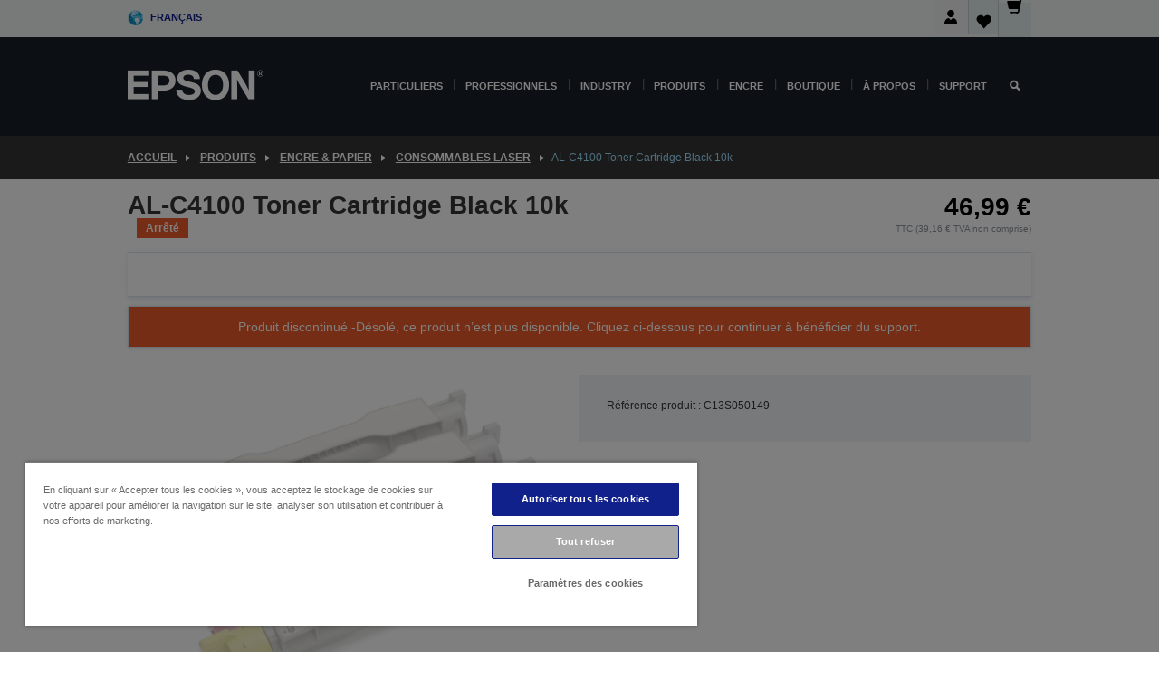

--- FILE ---
content_type: text/html; charset=utf-8
request_url: https://www.google.com/recaptcha/api2/anchor?ar=1&k=6LdpFo4aAAAAAITYTG0B3c3toMi9suaL9dfGIncY&co=aHR0cHM6Ly93d3cuZXBzb24uZnI6NDQz&hl=en&v=jdMmXeCQEkPbnFDy9T04NbgJ&size=invisible&anchor-ms=20000&execute-ms=15000&cb=drhqn4a9dzk2
body_size: 46663
content:
<!DOCTYPE HTML><html dir="ltr" lang="en"><head><meta http-equiv="Content-Type" content="text/html; charset=UTF-8">
<meta http-equiv="X-UA-Compatible" content="IE=edge">
<title>reCAPTCHA</title>
<style type="text/css">
/* cyrillic-ext */
@font-face {
  font-family: 'Roboto';
  font-style: normal;
  font-weight: 400;
  font-stretch: 100%;
  src: url(//fonts.gstatic.com/s/roboto/v48/KFO7CnqEu92Fr1ME7kSn66aGLdTylUAMa3GUBHMdazTgWw.woff2) format('woff2');
  unicode-range: U+0460-052F, U+1C80-1C8A, U+20B4, U+2DE0-2DFF, U+A640-A69F, U+FE2E-FE2F;
}
/* cyrillic */
@font-face {
  font-family: 'Roboto';
  font-style: normal;
  font-weight: 400;
  font-stretch: 100%;
  src: url(//fonts.gstatic.com/s/roboto/v48/KFO7CnqEu92Fr1ME7kSn66aGLdTylUAMa3iUBHMdazTgWw.woff2) format('woff2');
  unicode-range: U+0301, U+0400-045F, U+0490-0491, U+04B0-04B1, U+2116;
}
/* greek-ext */
@font-face {
  font-family: 'Roboto';
  font-style: normal;
  font-weight: 400;
  font-stretch: 100%;
  src: url(//fonts.gstatic.com/s/roboto/v48/KFO7CnqEu92Fr1ME7kSn66aGLdTylUAMa3CUBHMdazTgWw.woff2) format('woff2');
  unicode-range: U+1F00-1FFF;
}
/* greek */
@font-face {
  font-family: 'Roboto';
  font-style: normal;
  font-weight: 400;
  font-stretch: 100%;
  src: url(//fonts.gstatic.com/s/roboto/v48/KFO7CnqEu92Fr1ME7kSn66aGLdTylUAMa3-UBHMdazTgWw.woff2) format('woff2');
  unicode-range: U+0370-0377, U+037A-037F, U+0384-038A, U+038C, U+038E-03A1, U+03A3-03FF;
}
/* math */
@font-face {
  font-family: 'Roboto';
  font-style: normal;
  font-weight: 400;
  font-stretch: 100%;
  src: url(//fonts.gstatic.com/s/roboto/v48/KFO7CnqEu92Fr1ME7kSn66aGLdTylUAMawCUBHMdazTgWw.woff2) format('woff2');
  unicode-range: U+0302-0303, U+0305, U+0307-0308, U+0310, U+0312, U+0315, U+031A, U+0326-0327, U+032C, U+032F-0330, U+0332-0333, U+0338, U+033A, U+0346, U+034D, U+0391-03A1, U+03A3-03A9, U+03B1-03C9, U+03D1, U+03D5-03D6, U+03F0-03F1, U+03F4-03F5, U+2016-2017, U+2034-2038, U+203C, U+2040, U+2043, U+2047, U+2050, U+2057, U+205F, U+2070-2071, U+2074-208E, U+2090-209C, U+20D0-20DC, U+20E1, U+20E5-20EF, U+2100-2112, U+2114-2115, U+2117-2121, U+2123-214F, U+2190, U+2192, U+2194-21AE, U+21B0-21E5, U+21F1-21F2, U+21F4-2211, U+2213-2214, U+2216-22FF, U+2308-230B, U+2310, U+2319, U+231C-2321, U+2336-237A, U+237C, U+2395, U+239B-23B7, U+23D0, U+23DC-23E1, U+2474-2475, U+25AF, U+25B3, U+25B7, U+25BD, U+25C1, U+25CA, U+25CC, U+25FB, U+266D-266F, U+27C0-27FF, U+2900-2AFF, U+2B0E-2B11, U+2B30-2B4C, U+2BFE, U+3030, U+FF5B, U+FF5D, U+1D400-1D7FF, U+1EE00-1EEFF;
}
/* symbols */
@font-face {
  font-family: 'Roboto';
  font-style: normal;
  font-weight: 400;
  font-stretch: 100%;
  src: url(//fonts.gstatic.com/s/roboto/v48/KFO7CnqEu92Fr1ME7kSn66aGLdTylUAMaxKUBHMdazTgWw.woff2) format('woff2');
  unicode-range: U+0001-000C, U+000E-001F, U+007F-009F, U+20DD-20E0, U+20E2-20E4, U+2150-218F, U+2190, U+2192, U+2194-2199, U+21AF, U+21E6-21F0, U+21F3, U+2218-2219, U+2299, U+22C4-22C6, U+2300-243F, U+2440-244A, U+2460-24FF, U+25A0-27BF, U+2800-28FF, U+2921-2922, U+2981, U+29BF, U+29EB, U+2B00-2BFF, U+4DC0-4DFF, U+FFF9-FFFB, U+10140-1018E, U+10190-1019C, U+101A0, U+101D0-101FD, U+102E0-102FB, U+10E60-10E7E, U+1D2C0-1D2D3, U+1D2E0-1D37F, U+1F000-1F0FF, U+1F100-1F1AD, U+1F1E6-1F1FF, U+1F30D-1F30F, U+1F315, U+1F31C, U+1F31E, U+1F320-1F32C, U+1F336, U+1F378, U+1F37D, U+1F382, U+1F393-1F39F, U+1F3A7-1F3A8, U+1F3AC-1F3AF, U+1F3C2, U+1F3C4-1F3C6, U+1F3CA-1F3CE, U+1F3D4-1F3E0, U+1F3ED, U+1F3F1-1F3F3, U+1F3F5-1F3F7, U+1F408, U+1F415, U+1F41F, U+1F426, U+1F43F, U+1F441-1F442, U+1F444, U+1F446-1F449, U+1F44C-1F44E, U+1F453, U+1F46A, U+1F47D, U+1F4A3, U+1F4B0, U+1F4B3, U+1F4B9, U+1F4BB, U+1F4BF, U+1F4C8-1F4CB, U+1F4D6, U+1F4DA, U+1F4DF, U+1F4E3-1F4E6, U+1F4EA-1F4ED, U+1F4F7, U+1F4F9-1F4FB, U+1F4FD-1F4FE, U+1F503, U+1F507-1F50B, U+1F50D, U+1F512-1F513, U+1F53E-1F54A, U+1F54F-1F5FA, U+1F610, U+1F650-1F67F, U+1F687, U+1F68D, U+1F691, U+1F694, U+1F698, U+1F6AD, U+1F6B2, U+1F6B9-1F6BA, U+1F6BC, U+1F6C6-1F6CF, U+1F6D3-1F6D7, U+1F6E0-1F6EA, U+1F6F0-1F6F3, U+1F6F7-1F6FC, U+1F700-1F7FF, U+1F800-1F80B, U+1F810-1F847, U+1F850-1F859, U+1F860-1F887, U+1F890-1F8AD, U+1F8B0-1F8BB, U+1F8C0-1F8C1, U+1F900-1F90B, U+1F93B, U+1F946, U+1F984, U+1F996, U+1F9E9, U+1FA00-1FA6F, U+1FA70-1FA7C, U+1FA80-1FA89, U+1FA8F-1FAC6, U+1FACE-1FADC, U+1FADF-1FAE9, U+1FAF0-1FAF8, U+1FB00-1FBFF;
}
/* vietnamese */
@font-face {
  font-family: 'Roboto';
  font-style: normal;
  font-weight: 400;
  font-stretch: 100%;
  src: url(//fonts.gstatic.com/s/roboto/v48/KFO7CnqEu92Fr1ME7kSn66aGLdTylUAMa3OUBHMdazTgWw.woff2) format('woff2');
  unicode-range: U+0102-0103, U+0110-0111, U+0128-0129, U+0168-0169, U+01A0-01A1, U+01AF-01B0, U+0300-0301, U+0303-0304, U+0308-0309, U+0323, U+0329, U+1EA0-1EF9, U+20AB;
}
/* latin-ext */
@font-face {
  font-family: 'Roboto';
  font-style: normal;
  font-weight: 400;
  font-stretch: 100%;
  src: url(//fonts.gstatic.com/s/roboto/v48/KFO7CnqEu92Fr1ME7kSn66aGLdTylUAMa3KUBHMdazTgWw.woff2) format('woff2');
  unicode-range: U+0100-02BA, U+02BD-02C5, U+02C7-02CC, U+02CE-02D7, U+02DD-02FF, U+0304, U+0308, U+0329, U+1D00-1DBF, U+1E00-1E9F, U+1EF2-1EFF, U+2020, U+20A0-20AB, U+20AD-20C0, U+2113, U+2C60-2C7F, U+A720-A7FF;
}
/* latin */
@font-face {
  font-family: 'Roboto';
  font-style: normal;
  font-weight: 400;
  font-stretch: 100%;
  src: url(//fonts.gstatic.com/s/roboto/v48/KFO7CnqEu92Fr1ME7kSn66aGLdTylUAMa3yUBHMdazQ.woff2) format('woff2');
  unicode-range: U+0000-00FF, U+0131, U+0152-0153, U+02BB-02BC, U+02C6, U+02DA, U+02DC, U+0304, U+0308, U+0329, U+2000-206F, U+20AC, U+2122, U+2191, U+2193, U+2212, U+2215, U+FEFF, U+FFFD;
}
/* cyrillic-ext */
@font-face {
  font-family: 'Roboto';
  font-style: normal;
  font-weight: 500;
  font-stretch: 100%;
  src: url(//fonts.gstatic.com/s/roboto/v48/KFO7CnqEu92Fr1ME7kSn66aGLdTylUAMa3GUBHMdazTgWw.woff2) format('woff2');
  unicode-range: U+0460-052F, U+1C80-1C8A, U+20B4, U+2DE0-2DFF, U+A640-A69F, U+FE2E-FE2F;
}
/* cyrillic */
@font-face {
  font-family: 'Roboto';
  font-style: normal;
  font-weight: 500;
  font-stretch: 100%;
  src: url(//fonts.gstatic.com/s/roboto/v48/KFO7CnqEu92Fr1ME7kSn66aGLdTylUAMa3iUBHMdazTgWw.woff2) format('woff2');
  unicode-range: U+0301, U+0400-045F, U+0490-0491, U+04B0-04B1, U+2116;
}
/* greek-ext */
@font-face {
  font-family: 'Roboto';
  font-style: normal;
  font-weight: 500;
  font-stretch: 100%;
  src: url(//fonts.gstatic.com/s/roboto/v48/KFO7CnqEu92Fr1ME7kSn66aGLdTylUAMa3CUBHMdazTgWw.woff2) format('woff2');
  unicode-range: U+1F00-1FFF;
}
/* greek */
@font-face {
  font-family: 'Roboto';
  font-style: normal;
  font-weight: 500;
  font-stretch: 100%;
  src: url(//fonts.gstatic.com/s/roboto/v48/KFO7CnqEu92Fr1ME7kSn66aGLdTylUAMa3-UBHMdazTgWw.woff2) format('woff2');
  unicode-range: U+0370-0377, U+037A-037F, U+0384-038A, U+038C, U+038E-03A1, U+03A3-03FF;
}
/* math */
@font-face {
  font-family: 'Roboto';
  font-style: normal;
  font-weight: 500;
  font-stretch: 100%;
  src: url(//fonts.gstatic.com/s/roboto/v48/KFO7CnqEu92Fr1ME7kSn66aGLdTylUAMawCUBHMdazTgWw.woff2) format('woff2');
  unicode-range: U+0302-0303, U+0305, U+0307-0308, U+0310, U+0312, U+0315, U+031A, U+0326-0327, U+032C, U+032F-0330, U+0332-0333, U+0338, U+033A, U+0346, U+034D, U+0391-03A1, U+03A3-03A9, U+03B1-03C9, U+03D1, U+03D5-03D6, U+03F0-03F1, U+03F4-03F5, U+2016-2017, U+2034-2038, U+203C, U+2040, U+2043, U+2047, U+2050, U+2057, U+205F, U+2070-2071, U+2074-208E, U+2090-209C, U+20D0-20DC, U+20E1, U+20E5-20EF, U+2100-2112, U+2114-2115, U+2117-2121, U+2123-214F, U+2190, U+2192, U+2194-21AE, U+21B0-21E5, U+21F1-21F2, U+21F4-2211, U+2213-2214, U+2216-22FF, U+2308-230B, U+2310, U+2319, U+231C-2321, U+2336-237A, U+237C, U+2395, U+239B-23B7, U+23D0, U+23DC-23E1, U+2474-2475, U+25AF, U+25B3, U+25B7, U+25BD, U+25C1, U+25CA, U+25CC, U+25FB, U+266D-266F, U+27C0-27FF, U+2900-2AFF, U+2B0E-2B11, U+2B30-2B4C, U+2BFE, U+3030, U+FF5B, U+FF5D, U+1D400-1D7FF, U+1EE00-1EEFF;
}
/* symbols */
@font-face {
  font-family: 'Roboto';
  font-style: normal;
  font-weight: 500;
  font-stretch: 100%;
  src: url(//fonts.gstatic.com/s/roboto/v48/KFO7CnqEu92Fr1ME7kSn66aGLdTylUAMaxKUBHMdazTgWw.woff2) format('woff2');
  unicode-range: U+0001-000C, U+000E-001F, U+007F-009F, U+20DD-20E0, U+20E2-20E4, U+2150-218F, U+2190, U+2192, U+2194-2199, U+21AF, U+21E6-21F0, U+21F3, U+2218-2219, U+2299, U+22C4-22C6, U+2300-243F, U+2440-244A, U+2460-24FF, U+25A0-27BF, U+2800-28FF, U+2921-2922, U+2981, U+29BF, U+29EB, U+2B00-2BFF, U+4DC0-4DFF, U+FFF9-FFFB, U+10140-1018E, U+10190-1019C, U+101A0, U+101D0-101FD, U+102E0-102FB, U+10E60-10E7E, U+1D2C0-1D2D3, U+1D2E0-1D37F, U+1F000-1F0FF, U+1F100-1F1AD, U+1F1E6-1F1FF, U+1F30D-1F30F, U+1F315, U+1F31C, U+1F31E, U+1F320-1F32C, U+1F336, U+1F378, U+1F37D, U+1F382, U+1F393-1F39F, U+1F3A7-1F3A8, U+1F3AC-1F3AF, U+1F3C2, U+1F3C4-1F3C6, U+1F3CA-1F3CE, U+1F3D4-1F3E0, U+1F3ED, U+1F3F1-1F3F3, U+1F3F5-1F3F7, U+1F408, U+1F415, U+1F41F, U+1F426, U+1F43F, U+1F441-1F442, U+1F444, U+1F446-1F449, U+1F44C-1F44E, U+1F453, U+1F46A, U+1F47D, U+1F4A3, U+1F4B0, U+1F4B3, U+1F4B9, U+1F4BB, U+1F4BF, U+1F4C8-1F4CB, U+1F4D6, U+1F4DA, U+1F4DF, U+1F4E3-1F4E6, U+1F4EA-1F4ED, U+1F4F7, U+1F4F9-1F4FB, U+1F4FD-1F4FE, U+1F503, U+1F507-1F50B, U+1F50D, U+1F512-1F513, U+1F53E-1F54A, U+1F54F-1F5FA, U+1F610, U+1F650-1F67F, U+1F687, U+1F68D, U+1F691, U+1F694, U+1F698, U+1F6AD, U+1F6B2, U+1F6B9-1F6BA, U+1F6BC, U+1F6C6-1F6CF, U+1F6D3-1F6D7, U+1F6E0-1F6EA, U+1F6F0-1F6F3, U+1F6F7-1F6FC, U+1F700-1F7FF, U+1F800-1F80B, U+1F810-1F847, U+1F850-1F859, U+1F860-1F887, U+1F890-1F8AD, U+1F8B0-1F8BB, U+1F8C0-1F8C1, U+1F900-1F90B, U+1F93B, U+1F946, U+1F984, U+1F996, U+1F9E9, U+1FA00-1FA6F, U+1FA70-1FA7C, U+1FA80-1FA89, U+1FA8F-1FAC6, U+1FACE-1FADC, U+1FADF-1FAE9, U+1FAF0-1FAF8, U+1FB00-1FBFF;
}
/* vietnamese */
@font-face {
  font-family: 'Roboto';
  font-style: normal;
  font-weight: 500;
  font-stretch: 100%;
  src: url(//fonts.gstatic.com/s/roboto/v48/KFO7CnqEu92Fr1ME7kSn66aGLdTylUAMa3OUBHMdazTgWw.woff2) format('woff2');
  unicode-range: U+0102-0103, U+0110-0111, U+0128-0129, U+0168-0169, U+01A0-01A1, U+01AF-01B0, U+0300-0301, U+0303-0304, U+0308-0309, U+0323, U+0329, U+1EA0-1EF9, U+20AB;
}
/* latin-ext */
@font-face {
  font-family: 'Roboto';
  font-style: normal;
  font-weight: 500;
  font-stretch: 100%;
  src: url(//fonts.gstatic.com/s/roboto/v48/KFO7CnqEu92Fr1ME7kSn66aGLdTylUAMa3KUBHMdazTgWw.woff2) format('woff2');
  unicode-range: U+0100-02BA, U+02BD-02C5, U+02C7-02CC, U+02CE-02D7, U+02DD-02FF, U+0304, U+0308, U+0329, U+1D00-1DBF, U+1E00-1E9F, U+1EF2-1EFF, U+2020, U+20A0-20AB, U+20AD-20C0, U+2113, U+2C60-2C7F, U+A720-A7FF;
}
/* latin */
@font-face {
  font-family: 'Roboto';
  font-style: normal;
  font-weight: 500;
  font-stretch: 100%;
  src: url(//fonts.gstatic.com/s/roboto/v48/KFO7CnqEu92Fr1ME7kSn66aGLdTylUAMa3yUBHMdazQ.woff2) format('woff2');
  unicode-range: U+0000-00FF, U+0131, U+0152-0153, U+02BB-02BC, U+02C6, U+02DA, U+02DC, U+0304, U+0308, U+0329, U+2000-206F, U+20AC, U+2122, U+2191, U+2193, U+2212, U+2215, U+FEFF, U+FFFD;
}
/* cyrillic-ext */
@font-face {
  font-family: 'Roboto';
  font-style: normal;
  font-weight: 900;
  font-stretch: 100%;
  src: url(//fonts.gstatic.com/s/roboto/v48/KFO7CnqEu92Fr1ME7kSn66aGLdTylUAMa3GUBHMdazTgWw.woff2) format('woff2');
  unicode-range: U+0460-052F, U+1C80-1C8A, U+20B4, U+2DE0-2DFF, U+A640-A69F, U+FE2E-FE2F;
}
/* cyrillic */
@font-face {
  font-family: 'Roboto';
  font-style: normal;
  font-weight: 900;
  font-stretch: 100%;
  src: url(//fonts.gstatic.com/s/roboto/v48/KFO7CnqEu92Fr1ME7kSn66aGLdTylUAMa3iUBHMdazTgWw.woff2) format('woff2');
  unicode-range: U+0301, U+0400-045F, U+0490-0491, U+04B0-04B1, U+2116;
}
/* greek-ext */
@font-face {
  font-family: 'Roboto';
  font-style: normal;
  font-weight: 900;
  font-stretch: 100%;
  src: url(//fonts.gstatic.com/s/roboto/v48/KFO7CnqEu92Fr1ME7kSn66aGLdTylUAMa3CUBHMdazTgWw.woff2) format('woff2');
  unicode-range: U+1F00-1FFF;
}
/* greek */
@font-face {
  font-family: 'Roboto';
  font-style: normal;
  font-weight: 900;
  font-stretch: 100%;
  src: url(//fonts.gstatic.com/s/roboto/v48/KFO7CnqEu92Fr1ME7kSn66aGLdTylUAMa3-UBHMdazTgWw.woff2) format('woff2');
  unicode-range: U+0370-0377, U+037A-037F, U+0384-038A, U+038C, U+038E-03A1, U+03A3-03FF;
}
/* math */
@font-face {
  font-family: 'Roboto';
  font-style: normal;
  font-weight: 900;
  font-stretch: 100%;
  src: url(//fonts.gstatic.com/s/roboto/v48/KFO7CnqEu92Fr1ME7kSn66aGLdTylUAMawCUBHMdazTgWw.woff2) format('woff2');
  unicode-range: U+0302-0303, U+0305, U+0307-0308, U+0310, U+0312, U+0315, U+031A, U+0326-0327, U+032C, U+032F-0330, U+0332-0333, U+0338, U+033A, U+0346, U+034D, U+0391-03A1, U+03A3-03A9, U+03B1-03C9, U+03D1, U+03D5-03D6, U+03F0-03F1, U+03F4-03F5, U+2016-2017, U+2034-2038, U+203C, U+2040, U+2043, U+2047, U+2050, U+2057, U+205F, U+2070-2071, U+2074-208E, U+2090-209C, U+20D0-20DC, U+20E1, U+20E5-20EF, U+2100-2112, U+2114-2115, U+2117-2121, U+2123-214F, U+2190, U+2192, U+2194-21AE, U+21B0-21E5, U+21F1-21F2, U+21F4-2211, U+2213-2214, U+2216-22FF, U+2308-230B, U+2310, U+2319, U+231C-2321, U+2336-237A, U+237C, U+2395, U+239B-23B7, U+23D0, U+23DC-23E1, U+2474-2475, U+25AF, U+25B3, U+25B7, U+25BD, U+25C1, U+25CA, U+25CC, U+25FB, U+266D-266F, U+27C0-27FF, U+2900-2AFF, U+2B0E-2B11, U+2B30-2B4C, U+2BFE, U+3030, U+FF5B, U+FF5D, U+1D400-1D7FF, U+1EE00-1EEFF;
}
/* symbols */
@font-face {
  font-family: 'Roboto';
  font-style: normal;
  font-weight: 900;
  font-stretch: 100%;
  src: url(//fonts.gstatic.com/s/roboto/v48/KFO7CnqEu92Fr1ME7kSn66aGLdTylUAMaxKUBHMdazTgWw.woff2) format('woff2');
  unicode-range: U+0001-000C, U+000E-001F, U+007F-009F, U+20DD-20E0, U+20E2-20E4, U+2150-218F, U+2190, U+2192, U+2194-2199, U+21AF, U+21E6-21F0, U+21F3, U+2218-2219, U+2299, U+22C4-22C6, U+2300-243F, U+2440-244A, U+2460-24FF, U+25A0-27BF, U+2800-28FF, U+2921-2922, U+2981, U+29BF, U+29EB, U+2B00-2BFF, U+4DC0-4DFF, U+FFF9-FFFB, U+10140-1018E, U+10190-1019C, U+101A0, U+101D0-101FD, U+102E0-102FB, U+10E60-10E7E, U+1D2C0-1D2D3, U+1D2E0-1D37F, U+1F000-1F0FF, U+1F100-1F1AD, U+1F1E6-1F1FF, U+1F30D-1F30F, U+1F315, U+1F31C, U+1F31E, U+1F320-1F32C, U+1F336, U+1F378, U+1F37D, U+1F382, U+1F393-1F39F, U+1F3A7-1F3A8, U+1F3AC-1F3AF, U+1F3C2, U+1F3C4-1F3C6, U+1F3CA-1F3CE, U+1F3D4-1F3E0, U+1F3ED, U+1F3F1-1F3F3, U+1F3F5-1F3F7, U+1F408, U+1F415, U+1F41F, U+1F426, U+1F43F, U+1F441-1F442, U+1F444, U+1F446-1F449, U+1F44C-1F44E, U+1F453, U+1F46A, U+1F47D, U+1F4A3, U+1F4B0, U+1F4B3, U+1F4B9, U+1F4BB, U+1F4BF, U+1F4C8-1F4CB, U+1F4D6, U+1F4DA, U+1F4DF, U+1F4E3-1F4E6, U+1F4EA-1F4ED, U+1F4F7, U+1F4F9-1F4FB, U+1F4FD-1F4FE, U+1F503, U+1F507-1F50B, U+1F50D, U+1F512-1F513, U+1F53E-1F54A, U+1F54F-1F5FA, U+1F610, U+1F650-1F67F, U+1F687, U+1F68D, U+1F691, U+1F694, U+1F698, U+1F6AD, U+1F6B2, U+1F6B9-1F6BA, U+1F6BC, U+1F6C6-1F6CF, U+1F6D3-1F6D7, U+1F6E0-1F6EA, U+1F6F0-1F6F3, U+1F6F7-1F6FC, U+1F700-1F7FF, U+1F800-1F80B, U+1F810-1F847, U+1F850-1F859, U+1F860-1F887, U+1F890-1F8AD, U+1F8B0-1F8BB, U+1F8C0-1F8C1, U+1F900-1F90B, U+1F93B, U+1F946, U+1F984, U+1F996, U+1F9E9, U+1FA00-1FA6F, U+1FA70-1FA7C, U+1FA80-1FA89, U+1FA8F-1FAC6, U+1FACE-1FADC, U+1FADF-1FAE9, U+1FAF0-1FAF8, U+1FB00-1FBFF;
}
/* vietnamese */
@font-face {
  font-family: 'Roboto';
  font-style: normal;
  font-weight: 900;
  font-stretch: 100%;
  src: url(//fonts.gstatic.com/s/roboto/v48/KFO7CnqEu92Fr1ME7kSn66aGLdTylUAMa3OUBHMdazTgWw.woff2) format('woff2');
  unicode-range: U+0102-0103, U+0110-0111, U+0128-0129, U+0168-0169, U+01A0-01A1, U+01AF-01B0, U+0300-0301, U+0303-0304, U+0308-0309, U+0323, U+0329, U+1EA0-1EF9, U+20AB;
}
/* latin-ext */
@font-face {
  font-family: 'Roboto';
  font-style: normal;
  font-weight: 900;
  font-stretch: 100%;
  src: url(//fonts.gstatic.com/s/roboto/v48/KFO7CnqEu92Fr1ME7kSn66aGLdTylUAMa3KUBHMdazTgWw.woff2) format('woff2');
  unicode-range: U+0100-02BA, U+02BD-02C5, U+02C7-02CC, U+02CE-02D7, U+02DD-02FF, U+0304, U+0308, U+0329, U+1D00-1DBF, U+1E00-1E9F, U+1EF2-1EFF, U+2020, U+20A0-20AB, U+20AD-20C0, U+2113, U+2C60-2C7F, U+A720-A7FF;
}
/* latin */
@font-face {
  font-family: 'Roboto';
  font-style: normal;
  font-weight: 900;
  font-stretch: 100%;
  src: url(//fonts.gstatic.com/s/roboto/v48/KFO7CnqEu92Fr1ME7kSn66aGLdTylUAMa3yUBHMdazQ.woff2) format('woff2');
  unicode-range: U+0000-00FF, U+0131, U+0152-0153, U+02BB-02BC, U+02C6, U+02DA, U+02DC, U+0304, U+0308, U+0329, U+2000-206F, U+20AC, U+2122, U+2191, U+2193, U+2212, U+2215, U+FEFF, U+FFFD;
}

</style>
<link rel="stylesheet" type="text/css" href="https://www.gstatic.com/recaptcha/releases/jdMmXeCQEkPbnFDy9T04NbgJ/styles__ltr.css">
<script nonce="YN4WPV-7xL-Gz43hL0GZow" type="text/javascript">window['__recaptcha_api'] = 'https://www.google.com/recaptcha/api2/';</script>
<script type="text/javascript" src="https://www.gstatic.com/recaptcha/releases/jdMmXeCQEkPbnFDy9T04NbgJ/recaptcha__en.js" nonce="YN4WPV-7xL-Gz43hL0GZow">
      
    </script></head>
<body><div id="rc-anchor-alert" class="rc-anchor-alert"></div>
<input type="hidden" id="recaptcha-token" value="[base64]">
<script type="text/javascript" nonce="YN4WPV-7xL-Gz43hL0GZow">
      recaptcha.anchor.Main.init("[\x22ainput\x22,[\x22bgdata\x22,\x22\x22,\[base64]/[base64]/[base64]/[base64]/[base64]/[base64]/[base64]/[base64]/[base64]/[base64]/[base64]/[base64]/[base64]/[base64]\\u003d\x22,\[base64]\\u003d\\u003d\x22,\x22woDCgcKCQmtpw6LCilR+wrsDIcOFTRkcaBYqYMK+w5vDlcOEwq7CisOqw6xLwoRScAvDpMKTU0vCjz5jwq97fcKwwqbCj8KLw6zDnsOsw4AcwpUfw7nDusKxN8KswrjDn0xqdH7CnsOOw7lIw4k2wrIewq/CuAMSXhRhAFxDTMOWEcOIZsKnwpvCv8KzecOCw5hhwrFnw70+HBvCuhkeTwvCvijCrcKDw4XCom1HeMODw7nCm8K0RcO3w6XCmF94w7DCj34Zw4xEP8K5BUzCh2VGScOSPsKZIMKKw60/[base64]/CoMKQw5jDigjDqsKHw4zCtCBaw4Z8asOWBDxAcsOIe8Osw7/CrS3CkkwpClHCh8KeK2VHWVZiw5HDiMOoOsOQw4A7w6sVFkNDYMKIYMK+w7LDsMKkM8KVwr8rwq7DpybDnsOkw4jDvHovw6cVw5vDqsKsJVEdB8OMHsKKb8ORwqFow68hETfDgHkDesK1wo85wo7DtyXCrzbDqRTCmcO/wpfCnsOYXQ85T8ONw7DDoMOlw7vCu8OkDUjCjlnDl8OLZsKNw6NvwqHCk8O6wpBAw6BueS0Hw5PCuMOOA8ODw6lYwoLDs1PClxvCgcO2w7HDrcO7e8KCwrINwpzCq8OwwrN+woHDqArDmAjDolEWwrTCjkjCiCZidMKtXsO1w5Vpw43DlsOKZMKiBntzasOvw53DpsO/w57Dh8Kfw47Ci8OgO8KYRQLCpFDDhcO+wojCp8O1w7TCoMKXA8ONw6k3Xm9/NVDDkMOpKcOAwrliw6YKw6nDnMKOw6cxwo7DmcKVWsOUw4Bhw6UHC8OwWQ7Cu3/[base64]/[base64]/Dr3DDklM2ZQtIM8KbUzXCvMOVwqokd8O+KsO3w7fCv07CoMOeecOfw70Uwp4lJDEuw6dzwocLJ8O5SMOgfFtlw53Dr8OKwqzCmcKNAMOAw43DpsOSF8KcKnXDkhHCpy/CrWLDm8OiwqXDhMOQw7/[base64]/PFDDvm5kwr1nw7JXMsORAsK6woLDsUt8K8OmGWPCrcO/w5DCg8OXw5PCgsOvw5/CpF3CrsKJFMOAwq5Kw63DnHbDlkHCuFg6w6MWbcOdLinDscKBw7wWRcKfHB/CtSUwwqTDsMOMdcK8woRxBcO5wp94fcOAw6Q/CsKHNsOWYTkywrXDoyTDjcKQIMKxwrPCpcO6woNOw7XCtXHDn8Ohw4TCggTDjsKpwrZyw6PDiBd8w59/H2HDvsKUwq3DpQMMYMOpfsKzcRNAex/[base64]/[base64]/[base64]/[base64]/[base64]/QVZsCF4PZMKLBSoneRbCgsOQwoAgwpQnVRfDp8OPX8OaCMKEw7vDh8KXQgxGwrfCrhVUw45xJ8OeeMKWwq3CnmTCmcOQf8KFwr9kQFzDpcOGw7U8w78aw7vDgcOeY8OmQg1zYMKjw4/[base64]/DqWgnwqI1JsKcwqTDnifCtXxsJcO2wqUpFh53D8KpIcOGMw7CgFbCtBM0w4jDnEN9w4nCigtww4bDk04HTVwVXX3DiMK8LA5RXsKPeywmwq5SCQIhRXVRS3Ukw4/[base64]/Cj8Klw6rDtsOrGzrDg8KEw4nDiMKabilKA2zCmcOmZVHCjS8xwrEAwrF1DSrDncOqwoQNKjJdW8KUw6R5U8K4w5REbk1/[base64]/CmMKJGgtTanzCvDzCgXXDocK9A8K+wovCvcOXR1E/IDnCqSgwFzZGOsKzw78WwpZkbm0/ZcOuw54OAsOlwpZYWMOqw7IMw5vCqSvCkipeE8KiwqbCm8Kcw7jDoMOowr/DhsOHw4bCr8KCw6Bww6RVNMO1asKQw65Hw5/CsgFfc08ZC8OpDz9WRsKNKRPDhjl6c2QiwprDg8Orw7DCr8KtUcOmYcOdIX9Zw41rwr7CmEkjYcKYD0DDh2/CicKQEkbCnsKhDMO/[base64]/OhHCu8OMFMKeHcOhw6rDshB0wobDgU8qCnTDgMOrbntSaSJrwolfw713CcKJV8KddCMlAATDrMOVexYpw5Mcw41kHsOlVkE+wr3DsiVow4vCsHoewpfCjMKWOjdNDHEcBRBEwqfDqcOuw6YYwrPDj23DnsKjOsOEclPDkcKYfcKRwp/CpUfCrsOIVcKbd3jCqxDCsMOoNg/CsCDDscK1XcKoNXsiY35nIW7CqMKjw7Itwo1eFA5iw5TCssKMwozDg8Ktw53CgA0ZIMOTFQbDmBVtw6PDgsOkE8ObwqrDry/DgsKBwqZePcK/w63DgcOhYgA8esKOw4fCnlMEf2w1w5PDkMK+w6IJcxXCjMKywqPDiMKJwrDCiBMdw65Aw57DhwvCtsOIWG4PCk4Gw6lmbsKrwpFefWjDocKww4PDl3YLJcKpOsKvw5QqwqJHLcKWU2LDmDQbRcKVwoltw4gNH3Z+wq1PaX3CgW/DvMK6w7ZeCcKodV/DlsOqw6bClT7CmsOOw7LCjMO3YMOfLU7Cq8K5w6PCsxcfYVjDvm/Dox3DlsKQTXZGdcK8OsOmFnEXAzYyw41EZATCoGR3D25AIMOJayTCj8OZwpDDgytHFcOdVBTCqTHDtsKKCGBxwoFXHF/CqloYwqjDoR7DscOTQDnCk8Kew6YkOcKsHcOaUzHCrC0yw5nDoRHChcOiw5HClcO2Z1xDw4EOw6sTdcKzAcOewrLCpXlpw6fDqXVlw5DDmljCjFsiwrYlScOOR8Kew7klIjnDlSw/AMK8Hi7CqMOLw5VPwrIew65kwqbDhMKQw6vCtUjDnGBsPsOQUFIWfkDDn2JXw6TCrw/Cr8OoMUgnw48RGURCw7XCj8OwPGjDilYJecOCKsKULsK0NcO0wo1dw6bCtQEKY1nDnnLCq2HCsF4RX8KUw59GFMKLPkACwrzDpsKkIHZxasO/BMK8wpTCtAPCpRkyPEcgwoTCnxvCpnTDm3QqHBNOwrbCiGXDtsKHw5g/w6cgAiJCwq0ZSEAvbMOlwotkw5Axw6UGwp3DjMKjwovDoVzDvH7DnsKIYRxTQEfDhcOLwoPCiBPCoHZ8J3XDgcOSGsO0wqhuHcKzw73DksOnHcKbfsKEwqsKw4Qfw5tawoHDokPCgFRJE8Khw6Qlwq8tdglewrh7w7bDksKGw47CgGQ/QcOfwpvCnU0Qwp/[base64]/CiCFRwo3CiDXCgsK9wrXDjz5iA0gKDsKFw7wxI8OXwrXDj8KLw4TCjDt+wotANkMtEMOdw5/DqHo7YMOjwqbChlBOJUzCqWw8SsOxLsKQaRTDlcK/UMK/[base64]/Di0nClWXDmcKKw6fCgcO6OMOXYcKaGFPDrl7ClcOgw4bDlcKZJSnCrcOyaMKZworDqhnDisK3SMKSAHAuaiY4VMKFwqvCjw7CgsO+VcKjw5vDhDfCkMOMwpdkw4Qww4MsZ8OTBjrCscOxw4TCj8OFw5U9w7k+fRLCqX8DQ8OHw6vCuXzDqcOuTMORcsKlw7x+w4XDvw/DgVdbRcK7T8OYOWxwH8K0RsO7wpIpZcO4cEfDp8KDw6PDu8KKa0nDrGE4T8KdBUbDl8KJw6c9w6xJAjMfdMKpJsK1w6zCmMOBw7bCm8ODw5DClErDjsK9w7xHGBfCunTClMOlXMOLw57DiFgCw4XDpDJbwo7DjwvDqFQPAsOlwq5fwrFMw7jCucOvw4/CvHB8TH7DrMOjREhCZ8Knw6oYDmPCvsOYwqHCijl1w6g+QUoHwromw5TCosKCwpcgwo3CncOHwrJvw4oew69FaWPDthFbEjRvw60nUl9gIsKGw6TDvCR6N30xwr/Cm8OcbSFxFXo4w6nDvcKbwrXDtMKHwqYIw63DlsO2wpVJc8OYw7/DqsKjwoTCpXxEwpfCtsKuasOnPcKkw7zDkcOcdMKtXC0EWjLDhQAzw4oAwoPDn3HDqTvDs8O6w5jDvyDDs8OdH1jCrywfwp0DasKRFHzDhQHCj3VRQ8K7JzjCtgllw47CiAElw5/CoFPDklVxwrF+cRkswowbwqQkSS/DqWZoesOGw4ouwr/[base64]/[base64]/wqzDgMOHBcO5EsKgekNERDfDjsKwARPCmMOBw4zChcOxfB3CrxsmPcKNIGfDp8O5w7c1KMKRw7RRFsKCG8KCw73DtMKiw7DCv8O8w4dzX8KGwrYlcSE5w57CiMOROTRpKhJPwqkwwqUoXcKAfcKew7NLPsOewoNqw7k/[base64]/DlcKtwofChcKuIMOebw7DiQtYwqbCvMOuH8KAwqpCwoF1B8OWw61URV3CgsOawrNjXcKZNxDCpsOVEwwDe147eX3DvkVUMxfDq8KdV0VTf8KcTcKww47DvjLDmcOOw7M5w7nClQnCq8KOG2jClsOLRMKSUV7Dh3rDuXlhwrs3w7VawpDDiEvDksK7BGHCtcOtO0bDoC/CjUAkw5LDig4+wp4Pw6DCkVt1wpMiacKgKcKNwp/CjGUMw6LDnsOOcMO+woZSw744wprCmSYPYVzCuWjCg8Kuw6jClnzDl3QtclglEMKfwrxswofDh8KwwrnDvE3CtRFXwqY/ZsOhwovDjcKUw5DCpUE6wpoFNMKRwqfCkcOReXAZwrw1LcOKVsKAw6hiTyHDlmQtw6XDisK2R2xSdk3Cg8ONA8KOwpnCiMKJB8Kgwpp3G8OTJz7Di37Cr8KdaMOIw6fCnsKowrRuSAU8wrt1c2HCkcOsw4khfgzDmCzDr8KTwpE+BT0BwpXDpgd7wq5jFD/[base64]/KnYewoM3Xysew4Q4wptNL8KhGcOHw7tlRkTDvXjCukQSwobDrcO3w552QsOTw57DrjrCqAnDnnleScO1w7jCu0bCmMOpOsKCGMK/[base64]/CmU46wphYw6cEfCBww4vDtcKWwpzCo0XCqcKvKcOHw7YRMcODwpRFQUrCpMOswqrCgRDCvcKyMcKIw5DDjkrCscOuwqcXwrPDkCY8blIKN8OuwrYbwpDCksK2d8OPwqjDucKkwp/CmMO3NwwMFcK+LcKyXCgELkHCjBZ7wpwVZ1fDncKkD8OtVcKHwooVwrHCsmFcw5HCl8KObcOlMjPDucKnwr0lKQrCkcK0ZGZ/w64qScOYw7UTw4XCgRnCpSHCqDzDgsOHEsKCwoPDrgrDjMKlwq/[base64]/wrbDtVFMWnAjwoRscBfCjiBbwpR9O8KMw4XChm/CqMOCw4dTwpbCj8K6QsKAaWTCpsOaw6nCmMOeQsKMwqDCusKJw7tUwqMaw6t/wonCiMOZw40/wqPDr8KGw53CvjpsIMOGQMOtX23Dlkocw6vCpSd2w47DsnRlwpkrwrvCgjjDlTtCGcKvwqRkFcO4HcKaKMKIwrcMw6vCsxTCqcOUE1YMChjDjAHCiQVkwoxQR8OtPExbdcOswpvCr0x5wqpDwpfCnilOw5vDr0oZejfCvcOWwoIjB8OZw4fDmcODwrZfCA/DqX4jEnMCJcO7Lm54WmbCq8OdZhx0JHxpw4PCvcOdwqzCisOCfFY4LsOTwpIJwr4xw5TDiMKEFynDphNaXcOGeBzCr8KGCDTDi8O/[base64]/CgMOPwo/Dl8OKw7xeKm7Cq8OBw4RXSWDDtsO7YT9MwqI+KmppPMOUw5bDlcKLw65ow5UsXATCtnZSBsKgw65fIcKGwqQCw759U8ONwp0TIlwJw5VzNcO+w5Jmw4zClsK8Mg3CjMKGGHg9w7tlwr5adzbCmsOtHGXCpxg6Hh0aWDYGwpRvRSHDrTbDtsKvFHJhEsKpOMK0w6Z/[base64]/[base64]/CrsKtSsOlacKQLsOEwrzCoCfDscOmBsK9GlTDiArCusOIw5jCnxBEXMO2woRVNW4SYEzCtU5le8Kjw6p1wpEeQ3/CjHjDomM1wo4Xw57DmsONwqfDvsOgIhJWwpQDc8KnZEkxKgbCim9lRSBowr8FTHxWdW58QllTHBwUw7Y/DHXCqMOsesO6wqXDlyDDr8OmEcOIfmp0wrLDkMKEZDkDwrx0R8Knw6rCnS/[base64]/[base64]/DlnJvBcKES8ObOcOWw6BYBUhfw5pebTxjTcOddCo1AMK3ewUhw6vChg8maxlAFsOYwp8QYnzCp8ONIsOEwqnDvD8jRcOsw5wfXcOjPjV0woJGQWnDh8OWU8K+wpLDoVTDu04Ow6hpWMKZwoLChXFxccOawpRKEMOPw5Zyw7bCk8KmNS/[base64]/[base64]/DosKsw4HDn8OQw5gaw7EhBsOBwp87w6oYOsOiwp3DmSTCn8O6worDo8ONNcOWQcOVwpkaAsOrfsKUST/CucOhw5vDiG7DrcKYwo0zw6LChsOKwqzDrGxkwoPCnsOcBsO7G8OpK8OUQMO2wrQPw4TDmcO8w7zDvsOww6XDk8K2csKrw41+w518JcOOw7A3worClR8dSg0rwqBdwr0uUgdoHsORwpbCi8K4w7/CpSrChSBqNcOWVcO3YsOWw5/CoMOzXQ3DvUdZGT7DpcOwE8OSJGwnWMOpI3rDvsOyJ8KawpbCgsOiM8KGw4bDgUbDsibDsmvCmcOWwpnCksKgFVE+O2xkHxrCusOQw5vCr8OXwoTDrcOyHcOqKQoxJnMRw48XV8OhcUDCqcK/w5oww5HCigM6wqXCjsOswqTCtBPCjMK5w4vDscKuwrpKwqg/L8OewqDDvsKDEcOZL8OMwpXCtMOYOnPCoG/CqmnCpsKWw4VtAR5GX8OLwr45CMKxwqrCnMOoMjPCq8KOQsKSwr/CiMKjEcKFJwlfbXPCmcKwWMKIZF5kw5zCiSECNcOGChdmwpjDmsO6Z1TCrcKRw5pBF8KTRMOpwqlRw5o/Y8KGw6VDNkRocgNuQE/CkMKILsKfMBnDmsKoLcKnbGYawpDCiMOERsOQVCrDqsOlw7wKCMKBw5RWw6wBVxBDNMOYDmrCvyzCocOHJcOXEy7Cs8OQwr9iw4Qdw7TDsMKEwp/DpGoiw6cywrYsXsKGKsOkXRYkJcKWw6XCozpTVn/Co8OIICxhDMKESgMZwppEcB7Dg8OUJMOgenrDh2rClg04P8Ocwo4NTAsLIEPDv8OnFWLCkcOUwp0CDMKJwrfDm8ONZ8OLZ8KqwqrCtMKtwpDDnUlnw7vCjcKAGsK8XcKbfMKvIkHCumvDr8O/RsOkNAMpwpBJwrPCp27DnmMCB8KrHn/CgFwkwpIxDmPDmiTCqHbCs0rDnsO5w57DlsOBwo/Coh3Ds3LDs8ONwqdpJ8K1w5w8w7rCtENAwpFaA2nDuVLDgsKtwqMNUX/CpgbDs8KiY3LDo34YJXsiwqlbVMKTwqfCgsK3UcK6AWcGRwxiwqgRw6vDpsOADBxPe8KUw4MSw6N8eGVPJ0LDtMOXZCMfUizDncOsw5/[base64]/CnzXCl1/[base64]/w4A4LzVwdcKowpjDr8KlRMK3w7VgwrAgw7xzJMK/wo08w5E1wq9nPsKWDyVrA8Ozw7pkw77Dj8OywqJzw4PDhiXCsUHCqsO+X2RLKsOPV8KYBFocwqd/wq1rw7A+w61zwrjCjjnDgMOwDMKWw5xmw6/CusKvUcKgw7nDtCBNSxLDoRvCnMOdIcO2EcOUFixTw4E5w6/DjHggwqDDoUtnY8OXSWLClcOAJ8OKZVBGOMOWw5s2w5ERw6XDlzrDsARow7YcTn7CjsOAw7jDrMKmwoYaZA4Fw71IwrjDuMOSw5ILwoo/w4rCrE08wqpGw4tdw5scw6lFw67CqMKOH1DCk1RfwpR/XSwzw5jCgsOiIsKYCX/[base64]/CosKuVMOsC8KNwrrCqcKYw4TCsMKww7PChsK5w4QYOjAAwqnDuBnCrWBnZMKKYcO7wrLDisOfw5Uiw4HChcKtw4FYSgFJViBkwrFLwp/Dg8OCeMOXKQ3CjMKrwpbDnsOaKcKlUcObKcKre8K7QzrDvgXDuyzDkE7Cv8OoNRfDqGHDlsKiw4Q/wrPDjitSwonDr8OVScKqZWBsXEgiw7trVsKjwrjDs2d7AcK2woQLw5IRFDbCqVJPMUABA3HCiHtWaBTDgzXDu3Rmw4HDn0tdw5bCl8K6SmdtwpvCm8K4wpthw4Nlw7ZcDMO+w6bCjAvDhVXCgG9ew7bDt0zDiMK/wr5FwqMXasOkwrbCnsOnwoFww4spw7/[base64]/[base64]/w7vCjHTCrC8PZhZNLsK5CcOiNsOEf8KzwoI6wqLCicKuFcK7e13DlR4rwosaXsKcwoPDusKtwq8vwqBaHnjDrX7ChXrDnmjChCJIwr8LJRcWK3dEw7gSVMKmwo7DrV3ClcOfIkPClwbCiQzDhFB4KG9kW3MBw59kScKUa8O5w4x5U3/[base64]/wqZvw7RtEcK2GMOLw40If1lkWQrCqsOVe8OOZMOyE8OYwqA2woEaw5vCscK9w5NPKkbCisOMw4hMCzHDvMO+wrDCv8ONw4Bdw6Rlal7DigvCiQfDlsOfw6/Cs1JaUMOnw5HDqnRHcC/CpTl2wqVADcOZAWFse27Dk0Nrw7ZuwojDgwnDggIowo1XHXXCrlrCqsOWwroHeyLCkcKywoPCt8Ocwoo1RcO6UzHDisKMBg5/[base64]/w7LCtzZHwqBMw4XCtVvCnHPDiMOsHHHDrQrCt1xMw6Isey/[base64]/CssOfecKKAcOef0QKwpwhw5p3EnTCik7DmFzCocOmw4MHU8O2cUIqwosGK8OQHl4Iw4rDmsKzw4XDgsKDw4QgZ8O+w7vDpV3DiMONcMKyMx/CkcO9XQPCicKkw4lZwrvClMO0woAhGT/Cm8KOHmIvwprCiVFbwpvDuERAL3EmwpVQwrxTNsO9BXPCnFrDgMO3wrfCtw9Qw4nDqsKNw5/Ct8KHccO+XUHClsKWwr/CmsOHw4NRwpzCgyUnbkFpw7nCvsKXCjwXT8KPw7tcZmfCqcOAIEHCjGxzwr8sw41dwoESEhNtw4PDksK/ETvDrC9twpHCoC1iD8Ktw7jCmcKkwpxhw4Bya8OBNFfDozTDkW42EMKEwqYmw4fDlQ1Tw6h1VMOxw73CvcKFMSfDrHx1wpfCq0wwwrNnSErDoT3CvsKLw5fCh2bCpRLDixFUesKkw5DCusK+w7XCnA8Xw6PDpMO4LT/[base64]/CtwXDqH0FwpQ4w6LDmMK3w7o4w73CjMKOcCsUw4cKMsORXj/Do8O2BcK0bCBiw7PDlyLDjsKlCUUOEcOUworDuBsTwqbDo8Kiw6F4w7zCqiNsGcKpF8OYHXfDqcKucGJkwq5EVcO2B0jDmnprwrMnwqIOwo9DYS/CsCzChkzDqj3DgTXDnMODPRF0a2cFwqbDsDo3w7DChcO8w7ESwprDhsK4VWw4w4EwwpBQeMKyBHvCq0PDssKnRVFMPG3DoMK7YgDCsW0Bw699w79fDFM2IEjCkcKLXlHCksKVSMKZa8OWw6x5JsKfTXo/w4/[base64]/DgDXDnn7Drh96woTDn3XDkVcpGMODPsKmwojDtw3DsDjDn8KjwoMgwolzLMOhw4A+w5ohIMKywp0WEsOWa19/M8OHBMKhfR9cwp8xwp7CuMKowpg9wq/CqBPDjBpqTQrCkiPDvMOlw7BgwqvCjzvCph8XwrHCmMK7w4/CmQIVwozDjl7CscKDRMK1w43DqcOGwrnDhnMcwrp1wqvCrMOaP8KOwp/Crx4OVitRTcOqwoZcf3QmwppXNMKewqvCoMKoEinDksORB8K5XMKHRmMFwqbCksKael/[base64]/DkDTDtMOOT8K6YkQJAsK4w6U+w5QgQMOydcO5JXLDmcKjaDEBwpLCu2lPdsO6w7vCgMKXw6DDosKqw7h7w48KwqJ/w6dxwojCmmRtwopXGB7ClcKFKMKrwrJVw7LCq2VGw4scw7/CrXfCrjzCq8KQw4hSGsK9ZcKIBgLDt8KNb8Ksw6xYw6PClxIowpwELEHDtj90woYoEhxfZXrCq8K8wrjDgsKAXDx8w4bDtUo/[base64]/[base64]/Z8Ohw4BAwrzCswnCu3ZjagEjw7DDpcOqw7lsw6R5wpPDmMOrATDDpMOhwqInw4p0DsOPVlHChcObw6bDt8OOwrDDsT88w7PDtEYNwpA3Ay/Cn8Oedgt8XH0wM8O5F8OMRVcmZcKUw5HDkVNawq4ND1DDkkpYw7/Cr3bDuMOYLBhIw5LCl2VxwobCqh9deHrDh0rCsxrCtsO3wqXDj8OOVE/DixnDkcO3Li0Jw7fCjX8YwptjUcKkHsOxXVJUwpxBYMK1BHY7wpUfwoTDpcKJOMO9WynDowrCi3/Dg3HDg8Ouw5rDvsKfwpF7GsOVAgpGQH8WHiPCmH7DmiTDk1vCiE4+EcOlBsK1wqDDmC3DnVDClMK/HzjClcKzM8ODw4nDpsKEeMK6McOsw48KGlwjw5PCi1zCuMKiw43Cng3CoF7DoTBbwqvCk8OQwoo/[base64]/[base64]/wprDv8KBZMKJw542IkExw4llwrPCvsKowqPCmTTCnMOCQiLDmMOywoXDumUvw6hYw65OcsKwwoAKwrbCmVk/[base64]/[base64]/DtB7CoMOrNyt1wr3DvWzCqsO/[base64]/DmGFFw6fCvVhhw5zDu3jCjHJ5wrgFw7wawrBObjbCuMK1Y8OowrPCn8O+wqgJwoNdbhkiUjFvXQ/CjBwdWsOyw43CjkkDOgbDkAIPWsKNw4bDkcK/[base64]/CpsKowph1wqDCn1bDtsKWZsOUw4xVwpDDiCLCvURGTCHCnMKWw5MQTU/CiFPDi8K8Sk3DnwwtEhPDmDHDncKRw7w6RRFeEsOZw7TCokl+woLChMOhw5okwqRmw60HwrcxMMKEwqXDiMOkw60xJy9LV8K0UEXCiMK1SMOrwqQ4w5ZSwr5WaUd5wrDCjcOrwqLDnAsMwodewplCwrpzwo/Ctx3Dv1XDrMOVfBvCnsKWTXjCs8KvEVPDgsOkVVJQUGNiwpbDnx0Xwokkw7Ayw5YZw5sXRAHCsUkxOcOSw6HCk8OvYcKWUgjDpQEyw6R/[base64]/DsWJTwro2wp7CksKowqpaEcOfw6XDocKPwpE+YsOvDsKkBlHCp2PCpcKlw711YcOVMMK7w4FyL8Kaw73DkFtqw4/[base64]/CscO/w7IIw6LDgMKAw55mLUp5XMOpwqzCsBLDiTvCmMO4IcObw5LCh0PDpsKdO8Krw6osMCR5RcKUw6N+ATHDkcK6UcK7w4PDuFk8XS7CiwgqwqQaw7HDrgvCtzwywo/DqsKTw4o0wqHCuWg5JMOYdUcRwoh0BMO8XDTCgcKESFjDohkRwrx7YMKFBcOqw6NAQMKDdgTDp0hLwpYswrBsfiFOdMKbaMKYwr9jUcKoZcOZX3UqwpLDkjDDkcK/woxXIEMuczc3w7/Dl8Kyw6vCkMOpSETDkWlzUcKHw5Q3UsOsw4PCgx0Pw5TCr8K8NQBGwo8zDsKoEcKbwphNK0/DtEJhdsKpXyTCvMOyI8KPYgbDrl/DksKzXCtQwrlEwq/CgXTCnjTClm/CgMONw5fDtcK7NsOwwqhLEsOyw5Q1wqRrT8OpSyzCljAqwoDDpcKYw5TDsWPCi1HCkRQeBsOoZ8KECgPDkMObw6dIwr8gWQbDjQLCk8KEw6vCtsKMw77Cv8K/wqDCjCnDqDgFdjHCgBI0w5LDqsOaU1cKOFF9w4TCrsKaw5sZUsKrWsOOMj0/w5TDjsKPwp/[base64]/CucKDJS/DvcOYXcKfw7LDm0BsLHnCnsKKelrCnCtHw6PDhcOrSEHDh8Kaw580w7gUJMKNK8KoYkPChm7CkQIIw5oBW3bCpMKPw6HCtMOFw4XCqcOBw6w6wqpdwqDCtsKDwp/CgcOBwowpw5vCgk/CgW5fw4zDtMKjw5DDjMOxwpzDu8KPIkXCqcKaYmcZLsKXD8KjIgrCu8Kpw4pBw5TCm8O5wp/[base64]/[base64]/Cug9xwoLDoAFwe8KWwqg6ZsOMw4rDrnnDrsOYw6/DnldibArDocKgOX3DiG1HCxLDrsOBwqXDuMOFwqzCpDPCs8OeBjzCp8KdwrZJw7DDomxHwphcOcKLI8KYw7bDr8O/XUN6wqjChCI+LWFaPsK0w7xhVcKKwqPCnVzDohVSdcKTEEbCusKqw4nDgsK+w7rCulVaJg48cHhcJsKSwqtARiPCj8OCIcKgTDbCr0vCuDDCjcOlwq3ClC3Dj8OEwrvCtsK5TcKVE8K7HnfChVhsc8Kcw4bDp8Kswr/DusOdw6ZWwqNzw63DlMK8RMKcworCnE/ChsK3eEnDhcO1wr0cIRPCo8KmN8OzKsKxw4bCjMO4SgTCumDCk8K7w7Iawr9jw5lybnV7Ixwtwr/Ckh7DrTRnTBRVw7AocygBBcKnGy1Ww44INyYawooVbcKTUsK9ZDfDqlrDkMOJw4HDl1jDu8ODDglsP2/CjMKlw57DgsKjX8OrBMOLw4nDtlbCucKcRlrDu8K6K8OFw7nDl8KXXF/Cvw3CpCTDrsO6AsKpYMKKRsK3woEVMMK0wqfCm8OOBiHCngZ8wpnDiVR8wpVSw6zCvsKHw5I7csONwoPDvhHDqT/DqsORNElSJMOuw5jCqMOFSjBXwpHClsKTwqA7AcOiw6jCoE9ewqrChBAawr3CihY0w7cNQcKZwrMqw49dV8OjY33CpCUcesKawpzDk8KQw7bCl8K3w45gUW/DnMORwrXCripLZsOow7NhQ8Kaw7VKSsKFw4PDmhNqw6JvwpfDizpGasOTwpbDrMOlK8KMwpzDlMKEXcO0wovCvAJTWlwEUTvCo8O+w5NlFMOQFAVyw4bCoWbDpzLDiQIMU8OBwooEVsKyw5Irw7XDpcKuEm7DvMO/JE/[base64]/ClcKiNgLDkA7Dqm9iPQjDvMOFwo0mVB13w4/CmHMGwqjCkcKBJMODw6wzwqFtwqB6wpdWwr3DumfCpBfDoQ/DuwjCkxBoI8OpB8KMNG/[base64]/DkcKww5PDqMK2MsOET8Kiw4zCjsKdwp/DtGzCo8KOw5HCicKDCU5rwpvCksO3wrDCgi1mw6/DhsKEw57Ck3wBw6IDAcK6UDnCgcKyw58kGcOqLV7CvnJ0PBxwZ8KJw6lRLgzDkU3CnChLD119Fz/DtcOtw4bCmVzClAEKSAJzwoAiDjYZwrTChMKCw7hgw6Zcw7fDlMK6wo49w4UcwqbDjhXCsx3Ci8K7wq/[base64]/CgcOCRsOow47CjMK0wqh5KsOlw7DCtsKMfsOjRB3DpcOowpnCtzzDnTfDqMKdwrvCnsORA8Oewo7Cg8OPL2LClH7Cog7DpcOsw5xLwrXClXc5w4Jww6lZVcKBw4/CrEnDoMOWH8KaFmZTDcKTFQDCscOPF2dfJ8KHNcOjw41Iw4zCnjV+EMO7w7gudA3DmMK4wqXCnsK9w6dbw4zCtR89a8Kcwo5oJgPCqcKCQMOUw6DDgcO/[base64]/CmcOIZMKow5Itw5PDl0DDvgPDgCNPQ3ZGWMKq\x22],null,[\x22conf\x22,null,\x226LdpFo4aAAAAAITYTG0B3c3toMi9suaL9dfGIncY\x22,0,null,null,null,0,[21,125,63,73,95,87,41,43,42,83,102,105,109,121],[-439842,826],0,null,null,null,null,0,null,0,null,700,1,null,0,\[base64]/tzcYADoGZWF6dTZkEg4Iiv2INxgAOgVNZklJNBoZCAMSFR0U8JfjNw7/vqUGGcSdCRmc4owCGQ\\u003d\\u003d\x22,0,0,null,null,1,null,0,1],\x22https://www.epson.fr:443\x22,null,[3,1,1],null,null,null,1,3600,[\x22https://www.google.com/intl/en/policies/privacy/\x22,\x22https://www.google.com/intl/en/policies/terms/\x22],\x22vQqIrmcePon5chf3Z34pBMGu+dv4nnrWNkpzD6X0M9k\\u003d\x22,1,0,null,1,1765342249521,0,0,[106,203,85],null,[84,135,48,66],\x22RC-nMvxcZu1bSgmEQ\x22,null,null,null,null,null,\x220dAFcWeA6X_Hc5IB44j2C3NxlzCbJ3LR48KouWkSznawI0s0TfUO55-tfkR3vyoGG3ya_xFie1GC9CpEjuSas5yP62dkKFTMlPtQ\x22,1765425049416]");
    </script></body></html>

--- FILE ---
content_type: text/javascript;charset=UTF-8
request_url: https://i8.amplience.net/i/epsonemear/s050146-s05147-s05148-s05149-toners-cmyk-1-al-c4100_png.js?&v=1&deep=true&timestamp=1577846298735&arg=%27s050146-s05147-s05148-s05149-toners-cmyk-1-al-c4100_png%27&func=amp.jsonReturn
body_size: -270
content:
amp.jsonReturn('s050146-s05147-s05148-s05149-toners-cmyk-1-al-c4100_png', {"isImage":true,"alpha":true,"width":2441,"height":1642,"format":"PNG","status":"ok"});